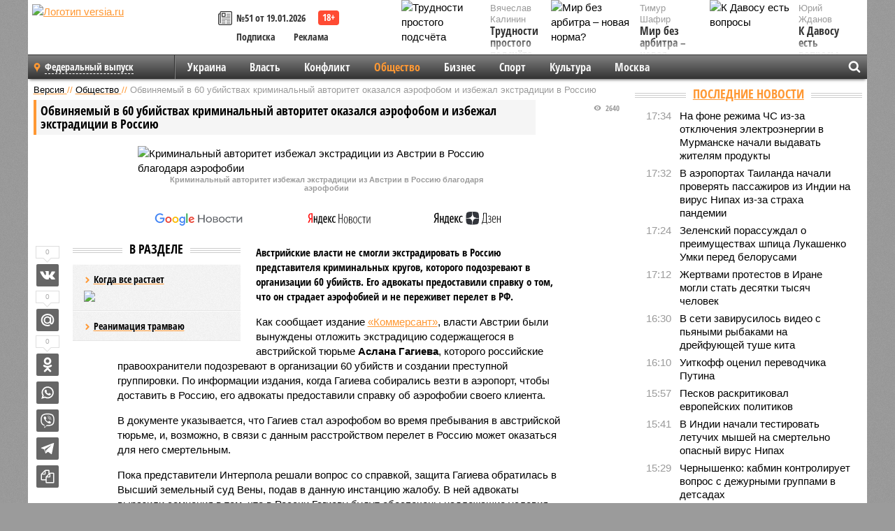

--- FILE ---
content_type: text/html; charset=UTF-8
request_url: https://versia.ru/obvinyaemyj-v-60-ubijstvax-kriminalnyj-avtoritet-okazalsya-ayerofobom-i-izbezhal-yekstradicii-v-rossiyu
body_size: 16079
content:
<!doctype html>
<!-- POST реально за: 2.853 -->
<html class="no-js" lang="ru">
<head>

    <title>Обвиняемый в 60 убийствах криминальный авторитет оказался аэрофобом и избежал экстрадиции в Россию</title>

    

    <link rel="amphtml" href="https://versia.ru/amp/obvinyaemyj-v-60-ubijstvax-kriminalnyj-avtoritet-okazalsya-ayerofobom-i-izbezhal-yekstradicii-v-rossiyu">
    <!-- META -->
    <meta charset="utf-8">
    <meta name="viewport" content="width=device-width, initial-scale=1">
    <meta name="msapplication-TileColor" content="#da532c">
    <meta name="msapplication-TileImage" content="https://versia.ru/i/v358/favicons/mstile-144x144.png">
    <meta name="theme-color" content="#666666">
    <!-- MANIFEST -->
    <link rel="manifest" href="/manifest.json">
    <!-- FONTS -->
    <link rel="preload" as="font" href="/i/v358/fonts/versia.woff" type="font/woff" crossorigin="crossorigin" class="head-custom-block" data-vdomignore="true" tabindex="0" />
    <link rel="preload" as="font" href="/i/v358/fonts/OpenSansCondensed-Light.woff2" type="font/woff2" crossorigin="crossorigin" class="head-custom-block" data-vdomignore="true" tabindex="0" />
    <link rel="preload" as="font" href="/i/v358/fonts/OpenSansCondensed-Bold.woff2" type="font/woff2" crossorigin="crossorigin" class="head-custom-block" data-vdomignore="true" tabindex="0" />
    <link rel="preload" as="font" href="/i/v358/fonts/OpenSansCondensed-LightItalic.woff2" type="font/woff2" crossorigin="crossorigin" class="head-custom-block" data-vdomignore="true" tabindex="0" />
    <!-- APPLE -->
    <meta name="apple-mobile-web-app-capable" content="yes">
    <meta name="apple-mobile-web-app-status-bar-style" content="black-translucent">
    <meta name="yandex-verification" content="fc1e3ca00dd4a5dc" />
    <meta property="fb:pages" content="280487745312215" />
    <!--[if IE]>
    <meta http-equiv="X-UA-Compatible" content="IE=edge,chrome=1">
    <![endif]-->

    <meta name="description" content="Австрийские власти не смогли экстрадировать в Россию представителя криминальных кругов, которого подозревают в организации 60 убийств. Его адвокаты предоставили справку о том, что он страдает аэрофобией и не переживет перелет в РФ.">
    <meta name="keywords" content="Гагиева, Россию, адвокаты, тюрьме, которого, Коммерсант, правоохранители, перелет, аэрофобии, справку, предоставили, убийств, организации, австрийской, подозревают, России, окажется, Гагиев, власти, криминальный">

    <!-- OPENGRAF -->
    <meta property="og:description" content="Австрийские власти не смогли экстрадировать в Россию представителя криминальных кругов, которого подозревают в организации 60 убийств. Его адвокаты предоставили справку о том, что он страдает аэрофобией и не переживет перелет в РФ.">
    <meta property="og:url" content="https://versia.ru/obvinyaemyj-v-60-ubijstvax-kriminalnyj-avtoritet-okazalsya-ayerofobom-i-izbezhal-yekstradicii-v-rossiyu">
    <meta property="og:site_name" content="versia.ru">
    <meta property="og:title" content="Обвиняемый в 60 убийствах криминальный авторитет оказался аэрофобом и избежал экстрадиции в Россию">
    <meta property="og:type" content="article">
    <meta property="og:locale" content="ru_RU">
    <!--
    <meta name="twitter:card" content="summary_large_image">
    <meta name="twitter:site" content="@VersiaRu">
    <meta name="twitter:title" content="Обвиняемый в 60 убийствах криминальный авторитет оказался аэрофобом и избежал экстрадиции в Россию">
    <meta name="twitter:description" content="Австрийские власти не смогли экстрадировать в Россию представителя криминальных кругов, которого подозревают в организации 60 убийств. Его адвокаты предоставили справку о том, что он страдает аэрофобией и не переживет перелет в РФ.">
    -->

    <!-- IMAGE -->
    <meta property="og:image" content="https://versia.ru/images/o/b/obvinyaemyj-v-60-ubijstvax-kriminalnyj-avtoritet-okazalsya-ayerofobom-i-izbezhal-yekstradicii-v-rossiyu-1-1.jpg" />
    <meta property="og:image:width" content="540">
    <meta property="og:image:height" content="360">
    <meta property="og:image:type" content="image/jpeg">
    <!--
    <meta name="twitter:image" content="https://versia.ru/images/o/b/obvinyaemyj-v-60-ubijstvax-kriminalnyj-avtoritet-okazalsya-ayerofobom-i-izbezhal-yekstradicii-v-rossiyu-1-1.jpg">
    -->

    <!-- CSS -->
    <!--[if !IE]><!-->
    <link rel="stylesheet" property="stylesheet" href="//versia.ru/i/v358/css/screen.css?v=1"><!--<![endif]-->
    <!--[if IE]>
    <link rel="stylesheet" property="stylesheet" href="//versia.ru/i/v358/css/ie.css"><![endif]-->
    <link rel="stylesheet" property="stylesheet" href="//versia.ru/i/v358/c/cookie.css">
    <!-- FAVICON(s) -->
    <link rel="apple-touch-icon" sizes="57x57"   href="https://versia.ru/i/v358/favicons/apple-touch-icon-57x57.png">
    <link rel="apple-touch-icon" sizes="114x114" href="https://versia.ru/i/v358/favicons/apple-touch-icon-114x114.png">
    <link rel="apple-touch-icon" sizes="72x72"   href="https://versia.ru/i/v358/favicons/apple-touch-icon-72x72.png">
    <link rel="apple-touch-icon" sizes="144x144" href="https://versia.ru/i/v358/favicons/apple-touch-icon-144x144.png">
    <link rel="apple-touch-icon" sizes="60x60"   href="https://versia.ru/i/v358/favicons/apple-touch-icon-60x60.png">
    <link rel="apple-touch-icon" sizes="120x120" href="https://versia.ru/i/v358/favicons/apple-touch-icon-120x120.png">
    <link rel="apple-touch-icon" sizes="76x76"   href="https://versia.ru/i/v358/favicons/apple-touch-icon-76x76.png">
    <link rel="apple-touch-icon" sizes="152x152" href="https://versia.ru/i/v358/favicons/apple-touch-icon-152x152.png">

    <link rel="icon" type="image/png"            href="https://versia.ru/i/v358/favicons/favicon-196x196.png"  sizes="196x196">
    <link rel="icon" type="image/png"            href="https://versia.ru/i/v358/favicons/favicon-160x160.png"  sizes="160x160">
    <link rel="icon" type="image/png"            href="https://versia.ru/i/v358/favicons/favicon-120x120.png"  sizes="120x120">
    <link rel="icon" type="image/png"            href="https://versia.ru/i/v358/favicons/favicon-96x96.png"    sizes="96x96">
    <link rel="icon" type="image/png"            href="https://versia.ru/i/v358/favicons/favicon-16x16.png"    sizes="16x16">
    <link rel="icon" type="image/png"            href="https://versia.ru/i/v358/favicons/favicon-32x32.png"    sizes="32x32">

    <link rel="icon" type="image/svg+xml"        href="https://versia.ru/i/v358/favicons/favicon.svg">
    <link rel="icon" type="image/x-icon"         href="https://versia.ru/i/v358/favicons/favicon.ico">

    <link rel="canonical" href="https://versia.ru/obvinyaemyj-v-60-ubijstvax-kriminalnyj-avtoritet-okazalsya-ayerofobom-i-izbezhal-yekstradicii-v-rossiyu" />

    <!-- GLOBAL_JS -->

    <script>
        var ver_sid = '9EF054AD-4CD6-40ED-B082-C99B75B61CD7';
        var fc_pageurl = 'https%3A%2F%2Fversia.ru%2Fobvinyaemyj-v-60-ubijstvax-kriminalnyj-avtoritet-okazalsya-ayerofobom-i-izbezhal-yekstradicii-v-rossiyu';
        var ispre = false;
    </script>

</head>
<!-- POST_NEWS -->
<body class="main-body">



<div id="outer-wrap">
    <div id="inner-wrap">
        <div class="bannerholder versia-b1"></div>
        <header class="main-header">
    <a href="/" class="logo" title="Версия - новости и расследования газеты «Наша версия»"><img width="260" height="75" alt="Логотип versia.ru" src="/images/newspaper_ny.png"></a>
    <div title="Купить газету «Наша версия»" class="desktop-visible ta-c fl-l buy title font2 fw-b">
    <div class="block-xs cf">
        <a href="/shop" title="Купить газету «Наша версия»"><i class="icon-paper"></i></a>
        <a href="/gazeta-nasha-versiya-51-ot-19-yanvarya-2026" title="Купить газету «Наша версия» №51 от 19.01.2026">№51 от 19.01.2026</a>
    </div>
    <div class="cf">
        <a href="/podpiska.html">Подписка</a>
        <a href="/commercial.html">Реклама</a>
    </div>
</div>
    <ul class="columnists">
        <li class="media">
    <div class="img"><img width="117" height="78" src="/webp/117/78/images/t/r/trudnosti-prostogo-podschyota-1-1.jpg" height="78" loading="lazy"
                          alt="Трудности простого подсчёта"></div>
    <div class="bd">
        <div class="small color2">Вячеслав Калинин</div>
        <a href="/trudnosti-prostogo-podschyota" class="td-n zag5 color-secondary-2-4 d-ib" title="Трудности простого подсчёта">Трудности простого подсчёта</a>
    </div>
</li><li class="media">
    <div class="img"><img width="117" height="78" src="/webp/117/78/images/k/-/k-davosu-est-voprosy-1-1.jpg" height="78" loading="lazy"
                          alt="К Давосу есть вопросы"></div>
    <div class="bd">
        <div class="small color2">Юрий Жданов</div>
        <a href="/k-davosu-est-voprosy" class="td-n zag5 color-secondary-2-4 d-ib" title="К Давосу есть вопросы">К Давосу есть вопросы</a>
    </div>
</li><li class="media">
    <div class="img"><img width="117" height="78" src="/webp/117/78/images/m/i/mir-bez-arbitra-novaya-norma-1-1.jpg" height="78" loading="lazy"
                          alt="Мир без арбитра – новая норма?"></div>
    <div class="bd">
        <div class="small color2">Тимур Шафир</div>
        <a href="/mir-bez-arbitra-novaya-norma" class="td-n zag5 color-secondary-2-4 d-ib" title="Мир без арбитра – новая норма?">Мир без арбитра – новая норма?</a>
    </div>
</li>
    </ul>

</header>
        <nav class="main-nav">

    <div class="main-nav__region js-toggle-btn" data-toggle="#toggle-region">
        <span>Федеральный выпуск</span>
    </div>

    <div class="nav-btn__container">
        <span class="nav-btn js-toggle-btn" data-toggle="#toggle-search" id="search-toggle-btn"> <i
                class="icon-magnify"></i></span>
        <span class="nav-btn js-toggle-btn" data-toggle="#toggle-nav"> <i class="icon-menu"></i></span>
    </div>

    <div class="toggle-container" id="toggle-region">
        <ul class="region-select fl-l">
    <li>
        <a href="//versia.ru"><span>Федеральный выпуск</span></a>
        <ul>
            <li>
    <a href="//neva.versia.ru">Версия на Неве</a>
</li><li>
    <a href="//saratov.versia.ru">Версия в Саратове</a>
</li><li>
    <a href="//ch.versia.ru">Версия в Чувашии</a>
</li><li>
    <a href="//rb.versia.ru">Версия в Башкирии</a>
</li><li>
    <a href="//kavkaz.versia.ru">Версия на Кавказе</a>
</li><li>
    <a href="//tat.versia.ru">Версия в Татарстане</a>
</li><li>
    <a href="//nn.versia.ru">Версия в Кирове</a>
</li><li>
    <a href="//voronezh.versia.ru">Версия в Воронеже</a>
</li><li>
    <a href="//tambov.versia.ru">Версия в Тамбове</a>
</li>
        </ul>
    </li>
</ul>
    </div>
    <div class="toggle-container" id="toggle-nav">
        <div id="nav" class="nav" role="navigation">
            <ul>
                <li><a href="/ukraina">Украина</a></li><li><a href="/vlast">Власть</a></li><li><a href="/konflikt">Конфликт</a></li><li class="is-active"><a href="/obshestvo">Общество</a></li><li><a href="/bisnes">Бизнес</a></li><li><a href="/sport">Спорт</a></li><li><a href="/kultura">Культура</a></li><li><a href="/moskva">Москва</a></li>
                <li class="desktop-hidden"><a href="/news">Новости</a></li>
                <li class="desktop-hidden"><a href="//versia.ru/dosie">Досье</a></li>
                <li class="desktop-hidden"><a href="/oprosy">Опросы</a></li>
                <li class="desktop-hidden"><a href="/kolumnisty">Колумнисты</a></li>
                <li class="desktop-hidden"><a href="/strip">Стриптиз по праздникам</a></li>
                <li class="desktop-hidden"><a href="/stories">Сюжеты</a></li>
            </ul>
        </div>
    </div>
    <div class="toggle-container" id="toggle-search">
        <div class="search">
            <div class="search__form versia-search">
                <div class="gcse-searchbox-only" data-resultsUrl="//versia.ru/search/" data-newWindow="false"
                     data-queryParameterName="q">
                </div>
            </div>
            <div class="search__toggle"></div>
        </div>
    </div>
</nav>
        <div id="main" role="main">
            <div class="cf">
                <div class="content">
                    <div class="scroll-action"></div>
                    <div class="single-post" id="post_62318">
                        <!-- NEWS -->
                        <div class="font1 small color-primary block-s" itemscope itemtype="http://schema.org/BreadcrumbList">
    <span itemprop="itemListElement" itemscope itemtype="http://schema.org/ListItem">
        <a itemprop="item" href="/" class="title" title="Версия - новости и расследования газеты «Наша версия»">
            <span itemprop="name">Версия</span>
            <meta itemprop="position" content="1"/>
        </a>
    </span>
    //
    <span itemprop="itemListElement" itemscope itemtype="http://schema.org/ListItem">
        <a itemprop="item" href="/obshestvo" class="title" title="Общество - социально значимые новости, статьи, расследования и события газеты «Наша версия»">
            <span itemprop="name">Общество</span>
            <meta itemprop="position" content="2"/>
        </a>
    </span>
    //
    <span class="color2">Обвиняемый в 60 убийствах криминальный авторитет оказался аэрофобом и избежал экстрадиции в Россию</span>
</div>
                        <article class="article block-xl" itemscope itemtype="http://schema.org/Article">
                            <!-- META ТИП -->
                            <meta property="article:tag" content="Новость">
                            <!-- META СЮЖЕТ -->
                            
                            <!-- META ДОСЬЕ -->
                            
                            <div class="update-history-top" post_id="62318" url="/obvinyaemyj-v-60-ubijstvax-kriminalnyj-avtoritet-okazalsya-ayerofobom-i-izbezhal-yekstradicii-v-rossiyu"
                                 title="Обвиняемый в 60 убийствах криминальный авторитет оказался аэрофобом и избежал экстрадиции в Россию"></div>
                            <div class="article-headings">
                                <div class="zag4 block-l">
    <div class="file d-ib" itemprop="headline">
        <h1 itemprop="name">Обвиняемый в 60 убийствах криминальный авторитет оказался аэрофобом и избежал экстрадиции в Россию</h1>
    </div>
</div>

<div class="post-views">
    <span class="info zag5"><i class="icon-views"></i> 2640</span>
</div>
                            </div>
                            <figure class="cf article-gallery-wrapper block-xl pos-r" itemprop="image" itemscope
        itemtype="https://schema.org/ImageObject">
    <img itemprop="url" width="540" height="360" src="/webp/540/360/images/o/b/obvinyaemyj-v-60-ubijstvax-kriminalnyj-avtoritet-okazalsya-ayerofobom-i-izbezhal-yekstradicii-v-rossiyu-1-1.jpg" alt="Криминальный авторитет избежал экстрадиции из Австрии в Россию благодаря аэрофобии" title="Криминальный авторитет избежал экстрадиции из Австрии в Россию благодаря аэрофобии" class="d-b m0-a">
<meta itemprop="width" content="540">
<meta itemprop="height" content="360">
<figcaption class="info padding fw-b ta-c">Криминальный авторитет избежал экстрадиции из Австрии в Россию благодаря аэрофобии</figcaption>
</figure>

                            <div class="article__subscribe subscribe">
                                <a class="subscribe__link"
                                   href="/click/?//news.google.com/publications/CAAqBwgKMJbF-gowsa3oAg?hl=ru&gl=RU&ceid=RU%3Aru">
                                    <img width="162" height="26" src="/i/img/subscribe/google-news.svg"
                                         alt="Версия в Google Новостях">
                                </a>

                                <a class="subscribe__link" href="/click/?//yandex.ru/news/?favid=11490">
                                    <img width="116" height="26" src="/i/img/subscribe/ya-news.svg"
                                         alt="Версия в Яндекс Новостях">
                                </a>

                                <a class="subscribe__link" href="/click/?//zen.yandex.ru/versia.ru">
                                    <img width="125" height="26" src="/i/img/subscribe/ya-dzen.svg"
                                         alt="Версия в Яндекс Дзен">
                                </a>
                            </div>

                            <div class="article-text copyclip">
                                <div class="article-aside-left desktop-visible">
                                    <div class="box-title">
                                        <span>В разделе</span>
                                    </div>

                                    <div class="rich-links-list">
                                        <a href="/pochemu-oon-snova-vspomnilo-o-globalnom-poteplenii-i-kak-ono-otrazitsya-na-rossiyanax" title="Почему ООН снова вспомнило о глобальном потеплении, и как оно отразится на россиянах">
    <span>Когда все растает</span>
    <img width="208" height="138" src="/webp/208/138/images/i/l/ili-uspexi-docherej-bolshix-politikov-1-2.jpg" loading="lazy" lt="Почему ООН снова вспомнило о глобальном потеплении, и как оно отразится на россиянах">
</a><a href="/kak-v-sankt-peterburge-snachala-raspilili-tramvajnye-relsy-a-teper-ishhut-dengi-na-novye" title="Как в Санкт-Петербурге сначала распилили трамвайные рельсы, а теперь ищут деньги на новые">Реанимация трамваю</a>
                                        <!-- Yandex.RTB R-A-144493-26 -->
<div id="yandex_rtb_R-A-144493-26"></div>
<script>
    (function(w, d, n, s, t) {
        w[n] = w[n] || [];
        w[n].push(function() {
            Ya.Context.AdvManager.render({
                blockId: "R-A-144493-26",
                renderTo: "yandex_rtb_R-A-144493-26",
                async: true
            });
        });
        t = d.getElementsByTagName("script")[0];
        s = d.createElement("script");
        s.type = "text/javascript";
        s.src = "//an.yandex.ru/system/context.js";
        s.async = true;
        t.parentNode.insertBefore(s, t);
    })(this, this.document, "yandexContextAsyncCallbacks");
</script>
                                    </div>
                                </div>
                                <p class="lead">Австрийские власти не смогли экстрадировать в Россию представителя криминальных кругов, которого подозревают в организации 60 убийств. Его адвокаты предоставили справку о том, что он страдает аэрофобией и не переживет перелет в РФ.</p>
                                <p>Как сообщает издание <a href="/click/?https://www.kommersant.ru/doc/3479695">«Коммерсант»</a>, власти Австрии были вынуждены отложить экстрадицию содержащегося в австрийской тюрьме<b> Аслана Гагиева</b>, которого российские правоохранители подозревают в организации 60 убийств и создании преступной группировки. По информации издания, когда Гагиева собирались везти в аэропорт, чтобы доставить в Россию, его адвокаты предоставили справку об аэрофобии своего клиента. </p><p>В документе указывается, что Гагиев стал аэрофобом во время пребывания в австрийской тюрьме, и, возможно, в связи с данным расстройством перелет в Россию может оказаться для него смертельным.</p><p>Пока представители Интерпола решали вопрос со справкой, защита Гагиева обратилась в Высший земельный суд Вены, подав в данную инстанцию жалобу. В ней адвокаты выразили сомнения в том, что в России Гагиеву будут обеспечены надлежащие условия, соответствующие европейским стандартам, и он окажется там в безопасности. Юристы также пообещали, что если данная инстанция примет решение не в пользу их клиента, им придется обратиться в Европейский суд по правам человека.</p><p>«Коммерсант» приводит мнение источника в следственных органов, который уверен, что проблемы с экстрадицией Гагиева возникли вовсе не из-за аэрофобии, и что на самом деле криминальный авторитет опасается, что в России его ждет пожизненное заключение. Источник выразил надежду, что рано или поздно, несмотря на все ухищрения, Гагиев все же окажется в московском СИЗО «Лефортово».</p><div class="article__banner">
    <div class="versia-x0"></div>
</div><p>Напомним, Гагиева задержали еще в 2015 году. Его адвокаты пытались добиться экстрадиции в Болгарию – у властей этой страны имелись к нему претензии, однако, австрийские правоохранители в данном случае оказались на стороне российского правосудия.</p>
                                
                                
                                <div class="share_62318 share share--hidden">
    	<span id="speechControlBlock" class="post-audio speechControlBlock" style="display: none">
            <a id="speakOrPauseLink" class="icon-sound-click speakOrPauseLink" href="" title="Прослушать текст новости"><i class="icon-sound"></i></a>
            <a id="speechRateDownLink" class="speechRateDownLink" style="text-decoration: none" href="" title="Медленнее"><i class="icon-slower"></i></a>
            <a id="speechRateUpLink" class="speechRateUpLink" style="text-decoration: none" href="" title="Быстрее"><i class="icon-faster"></i></a>
    	</span>

    <!--
    <div class="share__item">
        <span>1</span>
        <a href="/click/?//twitter.com/share?url=https%3A%2F%2Fversia.ru%2Fobvinyaemyj-v-60-ubijstvax-kriminalnyj-avtoritet-okazalsya-ayerofobom-i-izbezhal-yekstradicii-v-rossiyu&text=%D0%9E%D0%B1%D0%B2%D0%B8%D0%BD%D1%8F%D0%B5%D0%BC%D1%8B%D0%B9+%D0%B2+60+%D1%83%D0%B1%D0%B8%D0%B9%D1%81%D1%82%D0%B2%D0%B0%D1%85+%D0%BA%D1%80%D0%B8%D0%BC%D0%B8%D0%BD%D0%B0%D0%BB%D1%8C%D0%BD%D1%8B%D0%B9+%D0%B0%D0%B2%D1%82%D0%BE%D1%80%D0%B8%D1%82%D0%B5%D1%82+%D0%BE%D0%BA%D0%B0%D0%B7%D0%B0%D0%BB%D1%81%D1%8F+%D0%B0%D1%8D%D1%80%D0%BE%D1%84%D0%BE%D0%B1%D0%BE%D0%BC+%D0%B8+%D0%B8%D0%B7%D0%B1%D0%B5%D0%B6%D0%B0%D0%BB+%D1%8D%D0%BA%D1%81%D1%82%D1%80%D0%B0%D0%B4%D0%B8%D1%86%D0%B8%D0%B8+%D0%B2+%D0%A0%D0%BE%D1%81%D1%81%D0%B8%D1%8E" class="twt">Поделиться в Twitter</a>
    </div>
    -->

    <div class="share__item">
        <span>0</span>
        <a href="/click/?//vkontakte.ru/share.php?url=https%3A%2F%2Fversia.ru%2Fobvinyaemyj-v-60-ubijstvax-kriminalnyj-avtoritet-okazalsya-ayerofobom-i-izbezhal-yekstradicii-v-rossiyu" class="vkt">Поделиться ВКонтакте</a>
    </div>

    <div class="share__item">
        <span>0</span>
        <a href="/click/?//connect.mail.ru/share?url=https%3A%2F%2Fversia.ru%2Fobvinyaemyj-v-60-ubijstvax-kriminalnyj-avtoritet-okazalsya-ayerofobom-i-izbezhal-yekstradicii-v-rossiyu&title=%D0%9E%D0%B1%D0%B2%D0%B8%D0%BD%D1%8F%D0%B5%D0%BC%D1%8B%D0%B9+%D0%B2+60+%D1%83%D0%B1%D0%B8%D0%B9%D1%81%D1%82%D0%B2%D0%B0%D1%85+%D0%BA%D1%80%D0%B8%D0%BC%D0%B8%D0%BD%D0%B0%D0%BB%D1%8C%D0%BD%D1%8B%D0%B9+%D0%B0%D0%B2%D1%82%D0%BE%D1%80%D0%B8%D1%82%D0%B5%D1%82+%D0%BE%D0%BA%D0%B0%D0%B7%D0%B0%D0%BB%D1%81%D1%8F+%D0%B0%D1%8D%D1%80%D0%BE%D1%84%D0%BE%D0%B1%D0%BE%D0%BC+%D0%B8+%D0%B8%D0%B7%D0%B1%D0%B5%D0%B6%D0%B0%D0%BB+%D1%8D%D0%BA%D1%81%D1%82%D1%80%D0%B0%D0%B4%D0%B8%D1%86%D0%B8%D0%B8+%D0%B2+%D0%A0%D0%BE%D1%81%D1%81%D0%B8%D1%8E" class="mlr">Поделиться Моем Мире</a>
    </div>

    <div class="share__item">
        <span>0</span>
        <a href="/click/?//www.odnoklassniki.ru/dk?st.cmd=addShare&st.s=1&st._surl=https%3A%2F%2Fversia.ru%2Fobvinyaemyj-v-60-ubijstvax-kriminalnyj-avtoritet-okazalsya-ayerofobom-i-izbezhal-yekstradicii-v-rossiyu&amp;st.comments=%D0%9E%D0%B1%D0%B2%D0%B8%D0%BD%D1%8F%D0%B5%D0%BC%D1%8B%D0%B9+%D0%B2+60+%D1%83%D0%B1%D0%B8%D0%B9%D1%81%D1%82%D0%B2%D0%B0%D1%85+%D0%BA%D1%80%D0%B8%D0%BC%D0%B8%D0%BD%D0%B0%D0%BB%D1%8C%D0%BD%D1%8B%D0%B9+%D0%B0%D0%B2%D1%82%D0%BE%D1%80%D0%B8%D1%82%D0%B5%D1%82+%D0%BE%D0%BA%D0%B0%D0%B7%D0%B0%D0%BB%D1%81%D1%8F+%D0%B0%D1%8D%D1%80%D0%BE%D1%84%D0%BE%D0%B1%D0%BE%D0%BC+%D0%B8+%D0%B8%D0%B7%D0%B1%D0%B5%D0%B6%D0%B0%D0%BB+%D1%8D%D0%BA%D1%81%D1%82%D1%80%D0%B0%D0%B4%D0%B8%D1%86%D0%B8%D0%B8+%D0%B2+%D0%A0%D0%BE%D1%81%D1%81%D0%B8%D1%8E" class="okl">Поделиться на Одноклассниках</a>
    </div>

    <div class="share__item">
        <a href="/click/?https://api.whatsapp.com/send?text=https%3A%2F%2Fversia.ru%2Fobvinyaemyj-v-60-ubijstvax-kriminalnyj-avtoritet-okazalsya-ayerofobom-i-izbezhal-yekstradicii-v-rossiyu" class="wsp" title="Поделиться в WhatsApp" alt="Поделиться в WhatsApp">Поделиться в WhatsApp</a>
    </div>

    <div class="share__item">
        <a href="/click/?https://api.viber.com/send?text=https%3A%2F%2Fversia.ru%2Fobvinyaemyj-v-60-ubijstvax-kriminalnyj-avtoritet-okazalsya-ayerofobom-i-izbezhal-yekstradicii-v-rossiyu" class="vbr" title="Поделиться в Viber" alt="Поделиться в Viber">Поделиться в Viber</a>
    </div>

    <div class="share__item">
        <a href="/click/?https://t.me/share/url?url=https%3A%2F%2Fversia.ru%2Fobvinyaemyj-v-60-ubijstvax-kriminalnyj-avtoritet-okazalsya-ayerofobom-i-izbezhal-yekstradicii-v-rossiyu" class="tlg" title="Поделиться в Telegram" alt="Поделиться в Telegram">Поделиться в Telegram</a>
    </div>

    <div class="share__item" id="copy_62318" data-clipboard-target="#post_62318" >
        <a href="" onClick="return false;" class="txt">Копировать текст статьи</a>
    </div>
</div>
                            </div>
                            <div class="info fw-b block-l cf ta-r">
                                <div class="block-xs" itemprop="author" itemscope itemtype="http://schema.org/Person">
                                    <span itemprop="name">Отдел новостей «Нашей версии»</span>
                                    
                                </div>
                                <span itemprop="publisher" itemscope itemtype="https://schema.org/Organization">
                                <span itemprop="logo" itemscope itemtype="https://schema.org/ImageObject">
                                    <img itemprop="url image" alt="Логотип versia.ru"
                                         src="https://versia.ru/newspaper_amp.jpg" loading="lazy"
                                         style="display:none;"/>
                                    <meta itemprop="width" content="260">
                                    <meta itemprop="height" content="75">
                                </span>
                                <meta itemprop="name" content="Газета &laquo;Наша версия&raquo;">
                                <meta itemprop="telephone" content="+7 495 276-03-48">
                                <meta itemprop="address" content="123100, Россия, Москва, улица 1905 года, 7с1">
                            </span>
                                <link itemprop="mainEntityOfPage" href="https://versia.ru/obvinyaemyj-v-60-ubijstvax-kriminalnyj-avtoritet-okazalsya-ayerofobom-i-izbezhal-yekstradicii-v-rossiyu"/>
                                
                                <div class="fs-i info ta-r">
    <div>Опубликовано: <span itemprop="datePublished" content="2017-11-27T09:25:52+03:00">27.11.2017 09:25</span></div>
    <div>Отредактировано: <span itemprop="dateModified" content="2017-11-27T09:29:00+03:00">27.11.2017 09:29</span></div>
</div>
                            </div>
                            <div class="update-history-bot" post_id="62318" url="/obvinyaemyj-v-60-ubijstvax-kriminalnyj-avtoritet-okazalsya-ayerofobom-i-izbezhal-yekstradicii-v-rossiyu"
                                 title="Обвиняемый в 60 убийствах криминальный авторитет оказался аэрофобом и избежал экстрадиции в Россию"></div>
                            <div class="cf padding links-list block-xl">
                                
                                <div class="article-nav-right">
    <div class="media">
        <a href="/kak-sheremetevo-prevratilo-texnologicheskoe-liderstvo-v-bagazhnyj-kollaps" class="img desktop-visible" title="Как Шереметьево превратило технологическое лидерство в багажный коллапс">
    <img width="90" height="60" src="/webp/90/60/images/b/e/bezopasnost-dolzhna-byt-bezopasnoj-1-1.jpg" loading="lazy" alt="Как Шереметьево превратило технологическое лидерство в багажный коллапс" width="90">
</a>
        <div class="bd">
            <div class="zag5 icon-chevron block-s">
                <a href="/kak-sheremetevo-prevratilo-texnologicheskoe-liderstvo-v-bagazhnyj-kollaps" class="title" title="Как Шереметьево превратило технологическое лидерство в багажный коллапс">
                    <span>«Безопасность должна быть безопасной»</span>
                </a>
            </div>
        </div>
    </div>
</div>
                            </div>
                        </article>
                        <div class="block-xl printhidden">
                            <div class="box-title commtogle" id="commtogle_62318" post_id="62318" style="cursor:pointer">
    <span>Комментарии <i class="info"><span id="comms" class="icon-comment">0</span></i></span>
</div>
<div class="media comment-form padding block-xl" id="commblock_62318" style="display:none">
    <div class="bd">
        <div class="input-wrapper">
            <textarea name="commtxt" id="commtxt_62318" rows="5"
                      placeholder="Нецензурные и противоречащие законодательству РФ комментарии удаляются"
                      class="block-m"></textarea>

            <div class="ta-r block-m">
                <a href="#" id="commclick_62318" class="button zag6 tt-u comm-send"
                   post_id="62318">Отправить</a>
            </div>
        </div>
    </div>
</div>
<ul id="ul_0" class="comments ulblock_62318" style="display:none">
    
</ul>
                        </div>
                        <div class="bannerholder versia-b2"></div>
                        <div class="block-xl printhidden mobile-hidden">
                            <div class="box-title">
                                <span>Еще на сайте</span>
                            </div>
                            <div class="row-columns">
                                <!-- NO MORE --><div class="column">
    <div class="column-featured">
        <a href="//versia.ru/obvinyaemoj-v-ubijstve-rebyonka-opekunshe-iz-ekaterinburga-oglasyat-prigovor-v-iyule" class="d-b" title="Обвиняемой в убийстве ребёнка опекунше из Екатеринбурга огласят приговор в июле">
            <img width="267" height="178" src="/webp/267/178/images/o/b/obvinyaemoj-v-ubijstve-rebyonka-opekunshe-iz-ekaterinburga-oglasyat-prigovor-v-iyule-1-1.jpg" loading="lazy" class="d-b" alt="Обвиняемой в убийстве ребёнка опекунше из Екатеринбурга огласят приговор в июле">
        </a>
        <a href="//versia.ru/obvinyaemoj-v-ubijstve-rebyonka-opekunshe-iz-ekaterinburga-oglasyat-prigovor-v-iyule" class="featured-post-info">
                        <span class="featured-post-text">
                          <span class="featured-post-title">Обвиняемой в убийстве ребёнка опекунше из Екатеринбурга огласят приговор в июле</span>
                          <span class="featured-post-lead">28 июля Свердловский областной суд объявит решение по уголовному делу в отношении Вероники Наумовой, опекунши, обвиняемой в убийстве пятилетнего воспитанника.</span>
                       </span>
        </a>
        <div class="count">
            <span class="icon-views d-b">726</span>
            <span class="icon-comment d-b">0</span>
        </div>
    </div>
</div><div class="column">
    <div class="column-featured">
        <a href="//versia.ru/rossiyane-soznalis-v-porche-avto-kriminalnogo-avtoriteta" class="d-b" title="Россияне сознались в порче авто криминального авторитета">
            <img width="267" height="178" src="/webp/267/178/images/r/o/rossiyane-soznalis-v-porche-avto-kriminalnogo-avtoriteta-1-1.jpg" loading="lazy" class="d-b" alt="Россияне сознались в порче авто криминального авторитета">
        </a>
        <a href="//versia.ru/rossiyane-soznalis-v-porche-avto-kriminalnogo-avtoriteta" class="featured-post-info">
                        <span class="featured-post-text">
                          <span class="featured-post-title">Россияне сознались в порче авто криминального авторитета</span>
                          <span class="featured-post-lead">Инцидент произошёл в Казани. Там компания местных жителей обратилась в отделение правоохранительных органов и созналась в порче имущества известного криминального авторитета.</span>
                       </span>
        </a>
        <div class="count">
            <span class="icon-views d-b">3206</span>
            <span class="icon-comment d-b">0</span>
        </div>
    </div>
</div><div class="column">
    <div class="column-featured">
        <a href="//versia.ru/moldaviya-vydala-rossii-obvinyaemogo-v-ubijstve-i-drugix-tyazhkix-prestupleniyax" class="d-b" title="Молдавия выдала России обвиняемого в убийстве и других тяжких преступлениях">
            <img width="267" height="178" src="/webp/267/178/images/m/o/moldaviya-vydala-rossii-obvinyaemogo-v-ubijstve-i-drugix-tyazhkix-prestupleniyax-1-1.jpg" loading="lazy" class="d-b" alt="Молдавия выдала России обвиняемого в убийстве и других тяжких преступлениях">
        </a>
        <a href="//versia.ru/moldaviya-vydala-rossii-obvinyaemogo-v-ubijstve-i-drugix-tyazhkix-prestupleniyax" class="featured-post-info">
                        <span class="featured-post-text">
                          <span class="featured-post-title">Молдавия выдала России обвиняемого в убийстве и других тяжких преступлениях</span>
                          <span class="featured-post-lead">По запросу Генпрокуратуры России был выдан гражданин Азербайджана, обвиняемый в совершении убийства и других тяжких преступлениях. Мужчину задержали на территории Молдавии.</span>
                       </span>
        </a>
        <div class="count">
            <span class="icon-views d-b">2205</span>
            <span class="icon-comment d-b">0</span>
        </div>
    </div>
</div>
                            </div>
                        </div>
                    </div>
                </div>
                <div class="sidebar">
                    <div class="bannerholder versia-b4"></div>
                    
                    
                    <div class="block-m">
    <div class="box-title">
        <span><a href="/news">Последние новости</a></span>
    </div>
    <div class="scrollable-area">
        <ul class="news-list block-m" id="fc_news_lis">
            <li class="cf block-s ">
    <div class="news-list-time">17:34</div>
    <div class="news-list-title">
        <a href="/na-fone-rezhima-chs-iz-za-otklyucheniya-yelektroyenergii-v-murmanske-nachali-vydavat-zhitelyam-produkty" class="title" title="На фоне режима ЧС из-за отключения электроэнергии в Мурманске начали выдавать жителям продукты">
            <span>На фоне режима ЧС из-за отключения электроэнергии в Мурманске начали выдавать жителям продукты</span>
        </a>
    </div>
</li><li class="cf block-s ">
    <div class="news-list-time">17:32</div>
    <div class="news-list-title">
        <a href="/v-ayeroportax-tailanda-nachali-proveryat-passazhirov-iz-indii-na-virus-nipax-iz-za-straxa-pandemii" class="title" title="В аэропортах Таиланда начали проверять пассажиров из Индии на вирус Нипах из-за страха пандемии">
            <span>В аэропортах Таиланда начали проверять пассажиров из Индии на вирус Нипах из-за страха пандемии</span>
        </a>
    </div>
</li><li class="cf block-s ">
    <div class="news-list-time">17:24</div>
    <div class="news-list-title">
        <a href="/zelenskij-porassuzhdal-o-preimushhestvax-shpica-lukashenko-umki-pered-belorusami" class="title" title="Зеленский порассуждал о преимуществах шпица Лукашенко Умки перед белорусами">
            <span>Зеленский порассуждал о преимуществах шпица Лукашенко Умки перед белорусами</span>
        </a>
    </div>
</li><li class="cf block-s ">
    <div class="news-list-time">17:12</div>
    <div class="news-list-title">
        <a href="/zhertvami-protestov-v-irane-mogli-stat-desyatki-tysyach-chelovek" class="title" title="Жертвами протестов в Иране могли стать десятки тысяч человек">
            <span>Жертвами протестов в Иране могли стать десятки тысяч человек</span>
        </a>
    </div>
</li><li class="cf block-s ">
    <div class="news-list-time">16:30</div>
    <div class="news-list-title">
        <a href="/v-seti-zavirusilos-video-s-pyanymi-rybakami-na-drejfuyushhej-tushe-kita" class="title" title="В сети завирусилось видео с пьяными рыбаками на дрейфующей туше кита">
            <span>В сети завирусилось видео с пьяными рыбаками на дрейфующей туше кита</span>
        </a>
    </div>
</li><li class="cf block-s mobile-hidden">
    <div class="news-list-time">16:10</div>
    <div class="news-list-title">
        <a href="/uitkoff-ocenil-perevodchika-putina" class="title" title="Уиткофф оценил переводчика Путина">
            <span>Уиткофф оценил переводчика Путина</span>
        </a>
    </div>
</li><li class="cf block-s mobile-hidden">
    <div class="news-list-time">15:57</div>
    <div class="news-list-title">
        <a href="/peskov-raskritikoval-evropejskix-politikov" class="title" title="Песков раскритиковал европейских политиков">
            <span>Песков раскритиковал европейских политиков</span>
        </a>
    </div>
</li><li class="cf block-s mobile-hidden">
    <div class="news-list-time">15:41</div>
    <div class="news-list-title">
        <a href="/v-indii-nachali-testirovat-letuchix-myshej-na-smertelno-opasnyj-virus-nipax" class="title" title="В Индии начали тестировать летучих мышей на смертельно опасный вирус Нипах">
            <span>В Индии начали тестировать летучих мышей на смертельно опасный вирус Нипах</span>
        </a>
    </div>
</li><li class="cf block-s mobile-hidden">
    <div class="news-list-time">15:29</div>
    <div class="news-list-title">
        <a href="/chernyshenko-kabmin-kontroliruet-vopros-s-dezhurnymi-gruppami-v-detsadax" class="title" title="Чернышенко: кабмин контролирует вопрос с дежурными группами в детсадах">
            <span>Чернышенко: кабмин контролирует вопрос с дежурными группами в детсадах</span>
        </a>
    </div>
</li><li class="cf block-s mobile-hidden">
    <div class="news-list-time">15:01</div>
    <div class="news-list-title">
        <a href="/v-murmanskoj-oblasti-vveli-rezhim-chs-iz-za-zatyazhnoj-avarii-na-yelektrosetyax" class="title" title="В Мурманской области ввели режим ЧС из-за затяжной аварии на электросетях">
            <span>В Мурманской области ввели режим ЧС из-за затяжной аварии на электросетях</span>
        </a>
    </div>
</li><li class="cf block-s mobile-hidden">
    <div class="news-list-time">14:49</div>
    <div class="news-list-title">
        <a href="/prodazhi-antidepressantov-v-rossii-vyrosli-v-chetyre-raza-s-2019-goda" class="title" title="Продажи антидепрессантов в России выросли в четыре раза с 2019 года">
            <span>Продажи антидепрессантов в России выросли в четыре раза с 2019 года</span>
        </a>
    </div>
</li><li class="cf block-s mobile-hidden">
    <div class="news-list-time">14:29</div>
    <div class="news-list-title">
        <a href="/v-rospotrebnadzore-zayavili-ob-otsutstvii-zavoznyx-sluchaev-virusa-nipax-v-rossii" class="title" title="В Роспотребнадзоре заявили об отсутствии завозных случаев вируса Нипах в России">
            <span>В Роспотребнадзоре заявили об отсутствии завозных случаев вируса Нипах в России</span>
        </a>
    </div>
</li><li class="cf block-s mobile-hidden">
    <div class="news-list-time">14:24</div>
    <div class="news-list-title">
        <a href="/v-kremle-raskryli-kak-rossiya-mozhet-peredat-milliard-dollarov-v-sovet-mira" class="title" title="В Кремле раскрыли, как Россия может передать миллиард долларов в «Совет мира»">
            <span>В Кремле раскрыли, как Россия может передать миллиард долларов в «Совет мира»</span>
        </a>
    </div>
</li><li class="cf block-s mobile-hidden">
    <div class="news-list-time">13:55</div>
    <div class="news-list-title">
        <a href="/v-mvd-predupredili-o-moshennicheskoj-sxeme-v-tiktok-s-arendoj-akkauntov" class="title" title="В МВД предупредили о мошеннической схеме в TikTok с арендой аккаунтов">
            <span>В МВД предупредили о мошеннической схеме в TikTok с арендой аккаунтов</span>
        </a>
    </div>
</li><li class="cf block-s mobile-hidden">
    <div class="news-list-time">13:39</div>
    <div class="news-list-title">
        <a href="/rossiya-okazalas-v-pyatyorke-samyx-krupnyx-importyorov-kitajskoj-kosmetiki" class="title" title="Россия оказалась в пятёрке самых крупных импортёров китайской косметики">
            <span>Россия оказалась в пятёрке самых крупных импортёров китайской косметики</span>
        </a>
    </div>
</li>
        </ul>
    </div>
    <div class="block-xl ta-c tt-u fw-b zag6">
        <a href="/news" class="button">Еще новости</a>
    </div>
</div>
                    <div class="bannerholder versia-b5"></div>
                    <div class="block-m">
    <div class="box-title">
        <span>Еще из раздела &laquo;Общество&raquo;</span>
    </div>
    <div class="tabs"></div>
    <ul class="links-list padding paper tab-content visible">
        <li>
    <div class="img">
        <a href="/egipetskie-bespilotniki-unichtozhili-15-radikalov-prichastnyx-k-teraktu-v-mecheti" title="Египетские беспилотники уничтожили 15 радикалов, причастных к теракту в мечети">
            <img width="90" height="60" src="/webp/90/60/images/e/g/egipetskie-bespilotniki-unichtozhili-15-radikalov-prichastnyx-k-teraktu-v-mecheti-1-1.jpg" loading="lazy" alt="Египетские беспилотники уничтожили 15 радикалов, причастных к теракту в мечети" width="90">
        </a>
    </div>
    <div class="bd zag5 block-xs">
        <a href="/egipetskie-bespilotniki-unichtozhili-15-radikalov-prichastnyx-k-teraktu-v-mecheti" class="title" title="Египетские беспилотники уничтожили 15 радикалов, причастных к теракту в мечети"><span>Египетские беспилотники уничтожили 15 радикалов, причастных к теракту в мечети</span></a>
    </div>
</li><li>
    <div class="img">
        <a href="/volochkova-prizvala-podderzhat-ranee-zaderzhannogo-vo-francii-kerimova-molitvoj" title="Волочкова призвала поддержать ранее задержанного во Франции Керимова молитвой">
            <img width="90" height="60" src="/webp/90/60/images/v/o/volochkova-prizvala-podderzhat-ranee-zaderzhannogo-vo-francii-kerimova-molitvoj-1-1.jpg" loading="lazy" alt="Волочкова призвала поддержать ранее задержанного во Франции Керимова молитвой" width="90">
        </a>
    </div>
    <div class="bd zag5 block-xs">
        <a href="/volochkova-prizvala-podderzhat-ranee-zaderzhannogo-vo-francii-kerimova-molitvoj" class="title" title="Волочкова призвала поддержать ранее задержанного во Франции Керимова молитвой"><span>Волочкова призвала поддержать ранее задержанного во Франции Керимова молитвой</span></a>
    </div>
</li><li>
    <div class="img">
        <a href="/naturalnyj-krymskij-med-v-moskve" title="Натуральный крымский мед в Москве">
            <img width="90" height="60" src="/webp/90/60/images/n/a/naturalnyj-krymskij-med-v-moskve-1-1.jpg" loading="lazy" alt="Натуральный крымский мед в Москве" width="90">
        </a>
    </div>
    <div class="bd zag5 block-xs">
        <a href="/naturalnyj-krymskij-med-v-moskve" class="title" title="Натуральный крымский мед в Москве"><span>Натуральный крымский мед в Москве</span></a>
    </div>
</li><li>
    <div class="img">
        <a href="/cena-yavlyaetsya-opredelyayushhim-kriteriem-pri-vybore-putevki" title="Цена является определяющим критерием при выборе путевки">
            <img width="90" height="60" src="/webp/90/60/images/c/e/cena-yavlyaetsya-opredelyayushhim-kriteriem-pri-vybore-putevki-1-1.jpg" loading="lazy" alt="Цена является определяющим критерием при выборе путевки" width="90">
        </a>
    </div>
    <div class="bd zag5 block-xs">
        <a href="/cena-yavlyaetsya-opredelyayushhim-kriteriem-pri-vybore-putevki" class="title" title="Цена является определяющим критерием при выборе путевки"><span>Цена является определяющим критерием при выборе путевки</span></a>
    </div>
</li><li>
    <div class="img">
        <a href="/za-chto-my-chtim-aleksandra-tretego" title="За что мы чтим Александра Третьего">
            <img width="90" height="60" src="/webp/90/60/images/z/a/za-chto-my-chtim-aleksandra-tretego-1-1.jpg" loading="lazy" alt="За что мы чтим Александра Третьего" width="90">
        </a>
    </div>
    <div class="bd zag5 block-xs">
        <a href="/za-chto-my-chtim-aleksandra-tretego" class="title" title="За что мы чтим Александра Третьего"><span>Миротворец в Крыму</span></a>
    </div>
</li>
    </ul>
</div>
                    <div class="block-m">
    <div class="box-title">
        <span>Случайные статьи</span>
    </div>
    <ul class="column-list">
        <li>
    <div class="media">
        <a href="/pochemu-prezidenta-zimbabve-roberta-mugabe-ne-svergayut-no-ugovarivayut-vovremya-ujti" class="img" title="Почему президента Зимбабве Роберта Мугабе не свергают, но уговаривают вовремя уйти">
            <img width="90" height="60" src="/webp/90/60/images/p/r/prezidenta-zimbabve-roberta-mugabe-ne-svergayut-no-ugovarivayut-vovremya-ujti-1-1.jpg" width="96" loading="lazy" alt="Почему президента Зимбабве Роберта Мугабе не свергают, но уговаривают вовремя уйти">
        </a>
        <div class="bd">
            <div class="zag6 font2 icon-listitem block-s">
                <a href="/pochemu-prezidenta-zimbabve-roberta-mugabe-ne-svergayut-no-ugovarivayut-vovremya-ujti" class="title" title="Почему президента Зимбабве Роберта Мугабе не свергают, но уговаривают вовремя уйти">
                    <span>Добрым словом и автоматом</span>
                </a>
            </div>
            <p class="small">Почему президента Зимбабве Роберта Мугабе не свергают, но уговаривают вовремя уйти</p>
        </div>
    </div>
</li><li>
    <div class="media">
        <a href="/liga-spravedlivosti-dzhipers-kripers-3-i-suburbikon-novinki-kino-nedeli-v-yetom-obzore" class="img" title="«Лига справедливости», «Джиперс Криперс 3» и «Субурбикон» - новинки кино недели в этом обзоре">
            <img width="90" height="60" src="/webp/90/60/images/l/i/liga-spravedlivosti-dzhipers-kripers-3-i-suburbikon-novinki-kino-nedeli-v-yetom-obzore-1-1.jpg" width="96" loading="lazy" alt="«Лига справедливости», «Джиперс Криперс 3» и «Субурбикон» - новинки кино недели в этом обзоре">
        </a>
        <div class="bd">
            <div class="zag6 font2 icon-listitem block-s">
                <a href="/liga-spravedlivosti-dzhipers-kripers-3-i-suburbikon-novinki-kino-nedeli-v-yetom-obzore" class="title" title="«Лига справедливости», «Джиперс Криперс 3» и «Субурбикон» - новинки кино недели в этом обзоре">
                    <span>DC наносит ответный удар</span>
                </a>
            </div>
            <p class="small">«Лига справедливости», «Джиперс Криперс 3» и «Субурбикон» - новинки кино недели в этом обзоре</p>
        </div>
    </div>
</li><li>
    <div class="media">
        <a href="/donald-tramp-gotovitsya-obyavit-torgovuyu-vojnu-osnovnym-biznes-partneram-ameriki" class="img" title="Дональд Трамп готовится объявить торговую войну основным бизнес-партнерам Америки">
            <img width="90" height="60" src="/webp/90/60/images/v/-/v-sleduyushhem-godu-administraciya-ssha-mozhet-nachat-pretvoryat-v-zhizn-svoyu-protekcionistskuyu-politiku-1-1.jpg" width="96" loading="lazy" alt="Дональд Трамп готовится объявить торговую войну основным бизнес-партнерам Америки">
        </a>
        <div class="bd">
            <div class="zag6 font2 icon-listitem block-s">
                <a href="/donald-tramp-gotovitsya-obyavit-torgovuyu-vojnu-osnovnym-biznes-partneram-ameriki" class="title" title="Дональд Трамп готовится объявить торговую войну основным бизнес-партнерам Америки">
                    <span>На тропе войны</span>
                </a>
            </div>
            <p class="small">Дональд Трамп готовится объявить торговую войну основным бизнес-партнерам Америки</p>
        </div>
    </div>
</li>
    </ul>
</div>
                    <div class="article-popular"><div class="block-m article-popular">
    <div class="box-title">
        <span>Популярное</span>
    </div>
    <div class="tabs-wrapper">
        <div class="tabs block-xs tabs-popular">
            <ul>
                <!-- <li class="current"><span data-tooltip="По комментариям"><i class="icon-comment"></i></span></li> -->
                <li><span data-tooltip="По просмотрам"><i class="icon-views"></i></span></li>
                <li class="current"><span data-tooltip="По лайкам"><i class="icon-like"></i></span></li>
            </ul>
        </div>
        <ul class="links-list padding paper tab-content">
            <li>
    <div class="img">
        <a href="/rossii-prishlos-soglasitsya-s-ssha-po-voprosu-territorij-na-peregovorax-v-oaye" title="России пришлось согласиться с США по вопросу территорий на переговорах в ОАЭ">
            <img width="90" height="60" src="/webp/90/60/images/r/o/rossii-prishlos-soglasitsya-s-ssha-po-voprosu-territorij-na-peregovorax-v-oaye-1-1.jpg" loading="lazy" alt="России пришлось согласиться с США по вопросу территорий на переговорах в ОАЭ" title="России пришлось согласиться с США по вопросу территорий на переговорах в ОАЭ"
                 width="90">
            <span class="count">
                <span class="icon-views d-b">10961</span>
            </span>
        </a>
    </div>
    <div class="bd zag5 block-xs">
        <a href="/rossii-prishlos-soglasitsya-s-ssha-po-voprosu-territorij-na-peregovorax-v-oaye" class="title" title="России пришлось согласиться с США по вопросу территорий на переговорах в ОАЭ">
            <span>России пришлось согласиться с США по вопросу территорий на переговорах в ОАЭ</span>
        </a>
    </div>
</li><li>
    <div class="img">
        <a href="/rossiya-nashla-sposob-unichtozhit-sputniki-starlink-kak-tebe-takoe-ilon-mask" title="Россия нашла способ уничтожить спутники Starlink: как тебе такое, Илон Маск?">
            <img width="90" height="60" src="/webp/90/60/images/r/o/rossiya-nashla-sposob-unichtozhit-sputniki-starlink-kak-tebe-takoe-ilon-mask-1-2.jpg" loading="lazy" alt="Россия нашла способ уничтожить спутники Starlink: как тебе такое, Илон Маск?" title="Россия нашла способ уничтожить спутники Starlink: как тебе такое, Илон Маск?"
                 width="90">
            <span class="count">
                <span class="icon-views d-b">6213</span>
            </span>
        </a>
    </div>
    <div class="bd zag5 block-xs">
        <a href="/rossiya-nashla-sposob-unichtozhit-sputniki-starlink-kak-tebe-takoe-ilon-mask" class="title" title="Россия нашла способ уничтожить спутники Starlink: как тебе такое, Илон Маск?">
            <span>Научились поражать</span>
        </a>
    </div>
</li><li>
    <div class="img">
        <a href="/prichiny-konflikta-v-lamberi-glubzhe-chem-predpolagalos" title="Причины конфликта в «Ламбери» глубже, чем предполагалось">
            <img width="90" height="60" src="/webp/90/60/images/p/r/prichiny-konflikta-v-lamberi-glubzhe-chem-predpolagalos-1-2.jpg" loading="lazy" alt="Причины конфликта в «Ламбери» глубже, чем предполагалось" title="Причины конфликта в «Ламбери» глубже, чем предполагалось"
                 width="90">
            <span class="count">
                <span class="icon-views d-b">5382</span>
            </span>
        </a>
    </div>
    <div class="bd zag5 block-xs">
        <a href="/prichiny-konflikta-v-lamberi-glubzhe-chem-predpolagalos" class="title" title="Причины конфликта в «Ламбери» глубже, чем предполагалось">
            <span>Клан и коттеджи</span>
        </a>
    </div>
</li><li>
    <div class="img">
        <a href="/yekspert-raskryl-mesto-gde-zelenskij-perezhidal-udar-oreshnika" title="Эксперт раскрыл место, где Зеленский пережидал удар Орешника">
            <img width="90" height="60" src="/webp/90/60/images/y/e/yekspert-raskryl-mesto-gde-zelenskij-perezhidal-udar-oreshnika-1-1.jpg" loading="lazy" alt="Эксперт раскрыл место, где Зеленский пережидал удар Орешника" title="Эксперт раскрыл место, где Зеленский пережидал удар Орешника"
                 width="90">
            <span class="count">
                <span class="icon-views d-b">4505</span>
            </span>
        </a>
    </div>
    <div class="bd zag5 block-xs">
        <a href="/yekspert-raskryl-mesto-gde-zelenskij-perezhidal-udar-oreshnika" class="title" title="Эксперт раскрыл место, где Зеленский пережидал удар Орешника">
            <span>Эксперт раскрыл место, где Зеленский пережидал удар Орешника</span>
        </a>
    </div>
</li><li>
    <div class="img">
        <a href="/wsj-tanker-s-rossijskim-flagom-soprovozhdaet-rossijskaya-podlodka" title="WSJ: танкер с российским флагом сопровождает российская подлодка">
            <img width="90" height="60" src="/webp/90/60/images/w/s/wsj-tanker-s-rossijskim-flagom-soprovozhdaet-rossijskaya-podlodka-1-1.jpg" loading="lazy" alt="WSJ: танкер с российским флагом сопровождает российская подлодка" title="WSJ: танкер с российским флагом сопровождает российская подлодка"
                 width="90">
            <span class="count">
                <span class="icon-views d-b">4422</span>
            </span>
        </a>
    </div>
    <div class="bd zag5 block-xs">
        <a href="/wsj-tanker-s-rossijskim-flagom-soprovozhdaet-rossijskaya-podlodka" class="title" title="WSJ: танкер с российским флагом сопровождает российская подлодка">
            <span>WSJ: танкер с российским флагом сопровождает российская подлодка</span>
        </a>
    </div>
</li><li>
    <div class="img">
        <a href="/samarskij-sud-sozdal-precedent-otpustiv-opasnuyu-bandu-migrantov" title="Самарский суд создал прецедент, отпустив опасную банду мигрантов">
            <img width="90" height="60" src="/webp/90/60/images/s/a/samarskij-sud-sozdal-precedent-otpustiv-opasnuyu-bandu-migrantov-1-1.jpg" loading="lazy" alt="Самарский суд создал прецедент, отпустив опасную банду мигрантов" title="Самарский суд создал прецедент, отпустив опасную банду мигрантов"
                 width="90">
            <span class="count">
                <span class="icon-views d-b">3384</span>
            </span>
        </a>
    </div>
    <div class="bd zag5 block-xs">
        <a href="/samarskij-sud-sozdal-precedent-otpustiv-opasnuyu-bandu-migrantov" class="title" title="Самарский суд создал прецедент, отпустив опасную банду мигрантов">
            <span>Будут бить!</span>
        </a>
    </div>
</li><li>
    <div class="img">
        <a href="/vyacheslav-kalinin-o-perspektivax-razvitiya-vnutrennego-turizma-v-rossii" title="Вячеслав Калинин – о перспективах развития внутреннего туризма в России">
            <img width="90" height="60" src="/webp/90/60/images/v/y/vyacheslav-kalinin-o-perspektivax-razvitiya-vnutrennego-turizma-v-rossii-1-1.jpg" loading="lazy" alt="Вячеслав Калинин – о перспективах развития внутреннего туризма в России" title="Вячеслав Калинин – о перспективах развития внутреннего туризма в России"
                 width="90">
            <span class="count">
                <span class="icon-views d-b">3369</span>
            </span>
        </a>
    </div>
    <div class="bd zag5 block-xs">
        <a href="/vyacheslav-kalinin-o-perspektivax-razvitiya-vnutrennego-turizma-v-rossii" class="title" title="Вячеслав Калинин – о перспективах развития внутреннего туризма в России">
            <span>Узнать страну во всём её многообразии</span>
        </a>
    </div>
</li><li>
    <div class="img">
        <a href="/uxodim-po-amerikanski" title="Уходим по-американски?">
            <img width="90" height="60" src="/webp/90/60/images/u/x/uxodim-po-amerikanski-1-1.jpg" loading="lazy" alt="Уходим по-американски?" title="Уходим по-американски?"
                 width="90">
            <span class="count">
                <span class="icon-views d-b">3305</span>
            </span>
        </a>
    </div>
    <div class="bd zag5 block-xs">
        <a href="/uxodim-po-amerikanski" class="title" title="Уходим по-американски?">
            <span>Уходим по-американски?</span>
        </a>
    </div>
</li>
        </ul>
        <ul class="links-list padding paper tab-content visible">
            <li>
    <div class="img">
        <a href="/shveciya-vtoraya-posle-sssr-strana-prinyala-na-vooruzhenie-protivokorabelnuyu-krylatuyu-raketu" title="Второй после СССР страной, принявшей на вооружение противокорабельную крылатую ракету, была Швеция">
            <img width="90" height="60" src="/webp/90/60/images/s/h/shveciya-vtoraya-posle-sssr-strana-prinyala-na-vooruzhenie-protivokorabelnuyu-krylatuyu-raketu-1-1.jpg" loading="lazy" alt="Второй после СССР страной, принявшей на вооружение противокорабельную крылатую ракету, была Швеция" title="Второй после СССР страной, принявшей на вооружение противокорабельную крылатую ракету, была Швеция"
                 width="90">
            <span class="count">
		  <span class="icon-like d-b">28</span>
		</span>
        </a>
    </div>
    <div class="bd zag5 block-xs">
        <a href="/shveciya-vtoraya-posle-sssr-strana-prinyala-na-vooruzhenie-protivokorabelnuyu-krylatuyu-raketu" class="title" title="Второй после СССР страной, принявшей на вооружение противокорабельную крылатую ракету, была Швеция">
            <span>Скандинавский вариант</span>
        </a>
    </div>
</li><li>
    <div class="img">
        <a href="/rossiyane-nastorozhilis-iz-za-poyavleniya-chudotvornoj-vody-na-marketplejsax" title="Россияне насторожились из-за появления «чудотворной воды» на маркетплейсах">
            <img width="90" height="60" src="/webp/90/60/images/r/o/rossiyane-nastorozhilis-iz-za-poyavleniya-chudotvornoj-vody-na-marketplejsax-1-1.jpg" loading="lazy" alt="Россияне насторожились из-за появления «чудотворной воды» на маркетплейсах" title="Россияне насторожились из-за появления «чудотворной воды» на маркетплейсах"
                 width="90">
            <span class="count">
		  <span class="icon-like d-b">1</span>
		</span>
        </a>
    </div>
    <div class="bd zag5 block-xs">
        <a href="/rossiyane-nastorozhilis-iz-za-poyavleniya-chudotvornoj-vody-na-marketplejsax" class="title" title="Россияне насторожились из-за появления «чудотворной воды» на маркетплейсах">
            <span>Россияне насторожились из-за появления «чудотворной воды» на маркетплейсах</span>
        </a>
    </div>
</li><li>
    <div class="img">
        <a href="/prodazhi-antidepressantov-v-rossii-vyrosli-v-chetyre-raza-s-2019-goda" title="Продажи антидепрессантов в России выросли в четыре раза с 2019 года">
            <img width="90" height="60" src="/webp/90/60/images/p/r/prodazhi-antidepressantov-v-rossii-vyrosli-v-chetyre-raza-s-2019-goda-1-1.jpg" loading="lazy" alt="Продажи антидепрессантов в России выросли в четыре раза с 2019 года" title="Продажи антидепрессантов в России выросли в четыре раза с 2019 года"
                 width="90">
            <span class="count">
		  <span class="icon-like d-b">2</span>
		</span>
        </a>
    </div>
    <div class="bd zag5 block-xs">
        <a href="/prodazhi-antidepressantov-v-rossii-vyrosli-v-chetyre-raza-s-2019-goda" class="title" title="Продажи антидепрессантов в России выросли в четыре раза с 2019 года">
            <span>Продажи антидепрессантов в России выросли в четыре раза с 2019 года</span>
        </a>
    </div>
</li><li>
    <div class="img">
        <a href="/yuliyu-timoshenko-gotovyat-v-smenshhicy-vladimiru-zelenskomu" title="Юлию Тимошенко готовят в сменщицы Владимиру Зеленскому">
            <img width="90" height="60" src="/webp/90/60/images/y/u/yuliyu-timoshenko-gotovyat-v-smenshhicy-vladimire-zelenskomu-1-1.jpg" loading="lazy" alt="Юлию Тимошенко готовят в сменщицы Владимиру Зеленскому" title="Юлию Тимошенко готовят в сменщицы Владимиру Зеленскому"
                 width="90">
            <span class="count">
		  <span class="icon-like d-b">2</span>
		</span>
        </a>
    </div>
    <div class="bd zag5 block-xs">
        <a href="/yuliyu-timoshenko-gotovyat-v-smenshhicy-vladimiru-zelenskomu" class="title" title="Юлию Тимошенко готовят в сменщицы Владимиру Зеленскому">
            <span>Гетманиха всея Украины</span>
        </a>
    </div>
</li><li>
    <div class="img">
        <a href="/iz-chix-karmanov-beneficiary-fosagro-izvlekayut-sverxpribyli" title="Из чьих карманов бенефициары «ФосАгро» извлекают сверхприбыли">
            <img width="90" height="60" src="/webp/90/60/images/i/z/iz-chix-karmanov-beneficiary-fosagro-izvlekayut-sverxpribyli-1-1.jpg" loading="lazy" alt="Из чьих карманов бенефициары «ФосАгро» извлекают сверхприбыли" title="Из чьих карманов бенефициары «ФосАгро» извлекают сверхприбыли"
                 width="90">
            <span class="count">
		  <span class="icon-like d-b">72</span>
		</span>
        </a>
    </div>
    <div class="bd zag5 block-xs">
        <a href="/iz-chix-karmanov-beneficiary-fosagro-izvlekayut-sverxpribyli" class="title" title="Из чьих карманов бенефициары «ФосАгро» извлекают сверхприбыли">
            <span>Липнет гурьевская каша</span>
        </a>
    </div>
</li><li>
    <div class="img">
        <a href="/ovik-mkrtchyan-yekologicheskoe-zemledelie-yeto-ne-trend-prodiktovannyj-vremenem-a-zhiznennaya-neobxodimost" title="Овик Мкртчян рассказывает про экологическое земледелие: тренд или необходимость?">
            <img width="90" height="60" src="/webp/90/60/images/o/v/ovik-mkrtchyan-yekologicheskoe-zemledelie-yeto-ne-trend-prodiktovannyj-vremenem-a-zhiznennaya-neobxodimost-1-2.jpg" loading="lazy" alt="Овик Мкртчян рассказывает про экологическое земледелие: тренд или необходимость?" title="Овик Мкртчян рассказывает про экологическое земледелие: тренд или необходимость?"
                 width="90">
            <span class="count">
		  <span class="icon-like d-b">285</span>
		</span>
        </a>
    </div>
    <div class="bd zag5 block-xs">
        <a href="/ovik-mkrtchyan-yekologicheskoe-zemledelie-yeto-ne-trend-prodiktovannyj-vremenem-a-zhiznennaya-neobxodimost" class="title" title="Овик Мкртчян рассказывает про экологическое земледелие: тренд или необходимость?">
            <span>Овик Мкртчян рассказывает про экологическое земледелие: тренд или необходимость?</span>
        </a>
    </div>
</li><li>
    <div class="img">
        <a href="/amerikancy-sozdali-zvukovoe-oruzhie-ili-yeto-vranyo" title="Американцы создали звуковое оружие – или это враньё?">
            <img width="90" height="60" src="/webp/90/60/images/a/m/amerikancy-sozdali-zvukovoe-oruzhie-ili-yeto-vranyo-1-1.jpg" loading="lazy" alt="Американцы создали звуковое оружие – или это враньё?" title="Американцы создали звуковое оружие – или это враньё?"
                 width="90">
            <span class="count">
		  <span class="icon-like d-b">1</span>
		</span>
        </a>
    </div>
    <div class="bd zag5 block-xs">
        <a href="/amerikancy-sozdali-zvukovoe-oruzhie-ili-yeto-vranyo" class="title" title="Американцы создали звуковое оружие – или это враньё?">
            <span>Дали по ушам</span>
        </a>
    </div>
</li><li>
    <div class="img">
        <a href="/parad-gelendvagenov-zakonchilsya-uvolneniyami-prepodavatelej-akademii-fsb-i-izmeneniem-uslovij-sluzhby-dlya-vypusknikov" title="«Парад гелендвагенов» закончился увольнениями преподавателей Академии ФСБ и «изменением условий службы» для выпускников">
            <img width="90" height="60" src="/webp/90/60/images/p/a/parad-gelendvagenov-zakonchilsya-uvolneniyami-prepodavatelej-akademii-fsb-i-izmeneniem-uslovij-sluzhby-dlya-vypusknikov-1-1.jpg" loading="lazy" alt="«Парад гелендвагенов» закончился увольнениями преподавателей Академии ФСБ и «изменением условий службы» для выпускников" title="«Парад гелендвагенов» закончился увольнениями преподавателей Академии ФСБ и «изменением условий службы» для выпускников"
                 width="90">
            <span class="count">
		  <span class="icon-like d-b">47</span>
		</span>
        </a>
    </div>
    <div class="bd zag5 block-xs">
        <a href="/parad-gelendvagenov-zakonchilsya-uvolneniyami-prepodavatelej-akademii-fsb-i-izmeneniem-uslovij-sluzhby-dlya-vypusknikov" class="title" title="«Парад гелендвагенов» закончился увольнениями преподавателей Академии ФСБ и «изменением условий службы» для выпускников">
            <span>Пойди-ка, послужи!</span>
        </a>
    </div>
</li>
        </ul>
    </div>
</div></div>
                </div>
            </div>
        </div>

    </div>
    <!--  FOOTER -->
<footer class="main-footer small">
    <span class="padding d-b"><span class="zag6">Общероссийское издание журналистских расследований «Версия»</span></span>
    <span class="footer-block-double d-b">
	<span class="box-title d-b"></span>
	<span class="padding micro d-b">
		<span class="d-b">
    Газета «Наша версия» основана Артёмом Боровиком в 1998 году как газета расследований.
    Официальный сайт «Версия» публикует материалы штатных и внештатных журналистов газеты и пристально
    следит за событиями и новостями, происходящими в России, Украине, странах СНГ, Америке и других
    государств, с которыми пересекается внешняя политика РФ.</span><br />
    <span class="fw-b">Наименование:</span>
    Cетевое издание «Версия»<br/>
    <span class="fw-b">Учредитель:</span>
    ООО «Версия»,
    <span class="fw-b">Главный редактор:</span>
    Горевой Р. Г.<br/>
    <span class="fw-b">Регистрационный номер Роскомнадзора:</span>
    ЭЛ № ФС 77 - 72681 от 04.05.2018 г.<br/>
    <span class="fw-b">Адрес электронной почты и телефон редакции:</span>
    versia@versia.ru, +74952760348
	</span>
  </span>
    <!--
    <div class="footer-block mobile-hidden-no">
        <div class="box-title"></div>
        <div class="padding">
            <p><b>Почтовый адрес редакции:</b>
                 СМИ «Версия» ЭЛ № ФС 77 - 72681
            </p>
            <p><b>Email:</b>
                <a href="/click/?mailto:versia@versia.ru" class="title">
                    <span>versia@versia.ru</span>
                </a>
                <br/>
                <b>тел. +7 495 276-03-48</b>
            </p>
        </div>
    </div>
    -->
    <div class="footer-block">
        <div class="box-title"></div>
        <div class="padding">
            <div class="social block-m">
                <a class="social-rss" href="/rss.html">RSS</a>
                <!-- <a class="social-tw" href="/click/?//twitter.com/VersiaRu">Twitter</a> -->
                <a class="social-lj" href="/click/?//t.me/VersiaRu">Telegram</a>
                <a class="social-vk" href="/click/?//vk.com/versia_ru">ВКонтакте</a>
                <a class="social-li" href="/click/?//www.liveinternet.ru/stat/versia.ru/ ">ЛиРу</a>
            </div>
            <p>
                &copy; «Версия»
                <span class="badge">18+</span>
                <br/>Все права защищены</p>
            <p>Использование материалов «Версии» без индексируемой гиперссылки запрещено</p>
            <p>Применяются рекомендательные технологии: <a href="//versia.ru/recommend.html">СМИ2, Яндекс, Инфокс</a></p>
            <p><a href="//versia.ru/politika.html">Политика конфиденциальности</a></p>
        </div>
    </div>
</footer>
    <!-- COOKIE -->
<div class="cookie-container popup_hidden">
    <div class="cookie-block">
        <div class="cookie-text">
            Продолжая работу с сайтом вы даете согласие на обработку данных нашим сайтом и сторонними ресурсами.
            Вы можете запретить обработку Cookies в настройках браузера.<br />Пожалуйста, ознакомьтесь с
            <a href="https://versia.ru/politika.html" class="cookie-link" target="_blank">«Политикой в отношении обработки персональных данных»</a>.
        </div>
        <button class="btn_cookie">OK</button>
    </div>
</div>
<!-- COOKIE -->
</div>
<!--
<div class="branding branding--ny">
    <span class="branding__left" style="background-image: url('//versia.ru/i/img/ny.png');"></span>
    <span class="branding__right" style="background-image: url('//versia.ru/i/img/ny.png');"></span>
</div>
-->
<a href="#" class="scroll-button"> <i class="icon-scrollup"></i>
    Наверх
</a>
<!-- <a href="#" class="subscribe-button">
  <i class="icon-bell"></i>
  <span>Получать уведомления о новых статьях прямо в браузере</span>
</a> -->
</div>
<!-- GLOBAL_JS_BOT -->

<script type="text/javascript" src="//versia.ru/i/v358/js/vendor/jquery-1.11.1.min.js"></script>
<script type="text/javascript" src="//versia.ru/i/v358/js/pagespeed.js"></script>

<script type="text/javascript" src="//versia.ru/i/v358/js/push/push.js"></script>
<script type="text/javascript" src="//versia.ru/i/v358/js/vendor/jquery.qtip.min.js"></script>
<script type="text/javascript" src="//versia.ru/i/v358/js/vendor/modernizr-2.8.0.min.js"></script>
<script type="text/javascript" src="//versia.ru/i/v358/js/vendor/jquery.form.min.js"></script>
<script type="text/javascript" src="//versia.ru/i/v358/js/vendor/jquery.sticky-kit.min.js"></script>
<script type="text/javascript" src="//versia.ru/i/v358/js/vendor/jquery.bxslider.min.js"></script>
<script type="text/javascript" src="//versia.ru/i/v358/js/vendor/browser-specific-css.js"></script>
<script type="text/javascript" src="//versia.ru/i/v358/js/vendor/jquery.fitvids.js"></script>
<script type="text/javascript" src="//versia.ru/i/v358/js/vendor/jquery.dropit.js"></script>
<script type="text/javascript" src="//versia.ru/i/v358/js/vendor/jquery.flot.min.js"></script>
<script type="text/javascript" src="//versia.ru/i/v358/js/vendor/jquery.flot.pie.min.js"></script>
<script type="text/javascript" src="//versia.ru/i/v358/js/vendor/perfect-scrollbar.min.js"></script>
<script type="text/javascript" src="//versia.ru/i/v358/js/vendor/jquery.raty.js"></script>
<script type="text/javascript" src="//versia.ru/i/v358/js/vendor/jquery.responsive-tables.min.js"></script>
<script type="text/javascript" src="//versia.ru/i/v358/js/vendor/perfect-scrollbar.with-mousewheel.min.js"></script>
<script type="text/javascript" src="//versia.ru/i/v358/js/vendor/nivo-lightbox.min.js"></script>
<script type="text/javascript" src="//versia.ru/i/v358/js/vendor/js.cookie-2.1.3.min.js"></script>

<script type="text/javascript" src="//versia.ru/i/v358/js/noty/packaged/jquery.noty.packaged.min.js"></script>
<script type="text/javascript" src="//versia.ru/i/v358/js/noty/themes/default.min.js"></script>
<script type="text/javascript" src="//versia.ru/i/v358/js/noty/layouts/topRight.min.js"></script>

<script type="text/javascript" src="//versia.ru/i/v358/js/rangy-1.3.0/rangy-core.js"></script>
<script type="text/javascript" src="//versia.ru/i/v358/js/rangy-1.3.0/rangy-selectionsaverestore.js"></script>

<script type="text/javascript" src="//versia.ru/i/v358/js/plugins.js"></script>
<script type="text/javascript" src="//versia.ru/i/v358/js/main.js"></script>
<script type="text/javascript" src="//versia.ru/i/v358/js/versia.js"></script>
<script type="text/javascript" src="//versia.ru/i/v358/js/socnet.js"></script>

<script type="text/javascript" src="//versia.ru/i/v358/js/vendor/starmetrics.js"></script>

<script type="text/javascript" src="//versia.ru/i/v358/js/clipboard/clipboard.js"></script>
<script type="text/javascript" src="//versia.ru/i/v358/js/tooltip.js"></script>
<script>
    var id_post = 62318;
</script>

<link property="stylesheet" rel="stylesheet" href="//versia.ru/i/v358/css/popup.css">
<script src="//versia.ru/i/v358/js/vendor/popup.js"></script>
<script type="text/javascript" src="//versia.ru/i/v358/js/vendor/jquery.address.js"></script>

<script src="//versia.ru/i/v358/js/post.js"></script>
<script src="//versia.ru/i/v358/js/enter.js"></script>

<script type="text/javascript" src="//versia.ru/i/v358/js/scroll.js"></script>

<link property="stylesheet" rel="stylesheet" href="//versia.ru/i/v358/css/socnet.css">

<div id="senderror" style="display:none">
    <div>Отправить ошибку</div>
    <p>URL</p>
    <input id="sendurl" type="text" disabled="disabled"/>

    <p>Ошибка</p>
    <textarea id="sendt1" rows="10" cols="10"></textarea>

    <p>
        <button id="sendb1">Отправить</button>
        <button id="sendb2">Отменить</button>
    </p>
</div>
<div id="authform" class="popup-window mfp-hide center">
    <div class="nivo-lightbox-theme-default">
        <div class="nivo-lightbox-inline">
            <div class="zag1 block-l">Авторизоваться через социальные сети</div>
            <hr class="block-l">
            <div class="socnet" style="display:block" id="socnet_block">
    <div onclick="WRXopen('https://oauth.vk.com/authorize?client_id=5304259&redirect_uri=https://versia.ru/oauth/vk.html&display=popup&scope=4194304&response_type=code',600,500);"
         class="socnet_vk"></div>
    <div onclick="WRXopen('http://versia.ru/oauth/twlink.html',600,500);"
         class="socnet_tw"></div>
    <div onclick="WRXopen('https://www.odnoklassniki.ru/oauth/authorize?client_id=1245583104&redirect_uri=https://versia.ru/oauth/ok.html&display=popup&response_type=code',600,500);"
         class="socnet_ok"></div>
</div>
<div class="zag1 block-l">Или подтвердите, что вы не робот</div>
<hr class="block-l">
<div id="socnet_grecap" class="g-recaptcha" data-callback="WRXGR"
     data-sitekey="6LdzQkQUAAAAAAJVsRaqEp8bti4NmBW1ADRtt2sk"></div>
        </div>
    </div>
</div>
</body>
</html>